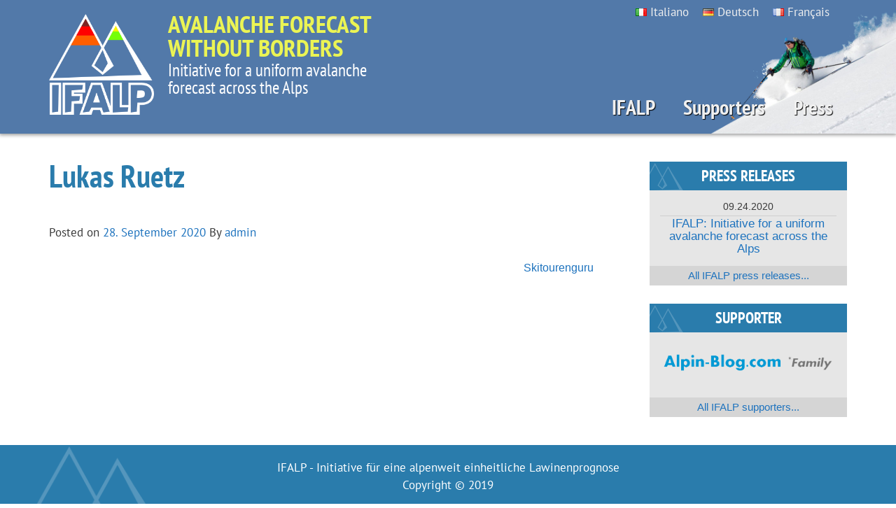

--- FILE ---
content_type: text/html; charset=UTF-8
request_url: https://ifalp.org/en/?unterstuetzer=lukas-ruetz-4
body_size: 7090
content:
<!DOCTYPE html>
<html lang="en-GB">
<head>
<meta charset="UTF-8" />
<meta name="viewport" content="width=device-width" />
<link rel="profile" href="http://gmpg.org/xfn/11">
<link rel="pingback" href="https://ifalp.org/xmlrpc.php">
<meta name='robots' content='index, follow, max-image-preview:large, max-snippet:-1, max-video-preview:-1' />
<link rel="alternate" href="https://ifalp.org/en/?unterstuetzer=lukas-ruetz-4" hreflang="en" />
<link rel="alternate" href="https://ifalp.org/it/?unterstuetzer=lukas-ruetz-3" hreflang="it" />
<link rel="alternate" href="https://ifalp.org/?unterstuetzer=lukas-ruetz" hreflang="de" />
<link rel="alternate" href="https://ifalp.org/fr/?unterstuetzer=lukas-ruetz-2" hreflang="fr" />

	<!-- This site is optimized with the Yoast SEO plugin v19.13 - https://yoast.com/wordpress/plugins/seo/ -->
	<title>Lukas Ruetz - Avalanche forecast without borders</title>
	<link rel="canonical" href="https://ifalp.org/en/?unterstuetzer=lukas-ruetz-4" />
	<meta property="og:locale" content="en_GB" />
	<meta property="og:locale:alternate" content="it_IT" />
	<meta property="og:locale:alternate" content="de_DE" />
	<meta property="og:locale:alternate" content="fr_FR" />
	<meta property="og:type" content="article" />
	<meta property="og:title" content="Lukas Ruetz - Avalanche forecast without borders" />
	<meta property="og:url" content="https://ifalp.org/en/?unterstuetzer=lukas-ruetz-4" />
	<meta property="og:site_name" content="Avalanche forecast without borders" />
	<meta name="twitter:card" content="summary_large_image" />
	<script type="application/ld+json" class="yoast-schema-graph">{"@context":"https://schema.org","@graph":[{"@type":"WebPage","@id":"https://ifalp.org/en/?unterstuetzer=lukas-ruetz-4","url":"https://ifalp.org/en/?unterstuetzer=lukas-ruetz-4","name":"Lukas Ruetz - Avalanche forecast without borders","isPartOf":{"@id":"https://ifalp.org/en/#website"},"datePublished":"2020-09-28T06:52:44+00:00","dateModified":"2020-09-28T06:52:44+00:00","breadcrumb":{"@id":"https://ifalp.org/en/?unterstuetzer=lukas-ruetz-4#breadcrumb"},"inLanguage":"en-GB","potentialAction":[{"@type":"ReadAction","target":["https://ifalp.org/en/?unterstuetzer=lukas-ruetz-4"]}]},{"@type":"BreadcrumbList","@id":"https://ifalp.org/en/?unterstuetzer=lukas-ruetz-4#breadcrumb","itemListElement":[{"@type":"ListItem","position":1,"name":"Home","item":"https://ifalp.org/en/"},{"@type":"ListItem","position":2,"name":"Unterstützer","item":"https://ifalp.org/en/?post_type=unterstuetzer"},{"@type":"ListItem","position":3,"name":"Lukas Ruetz"}]},{"@type":"WebSite","@id":"https://ifalp.org/en/#website","url":"https://ifalp.org/en/","name":"Avalanche forecast without borders","description":"Initiative for a uniform avalanche forecast across the Alps","publisher":{"@id":"https://ifalp.org/en/#organization"},"potentialAction":[{"@type":"SearchAction","target":{"@type":"EntryPoint","urlTemplate":"https://ifalp.org/en/?s={search_term_string}"},"query-input":"required name=search_term_string"}],"inLanguage":"en-GB"},{"@type":"Organization","@id":"https://ifalp.org/en/#organization","name":"IFALP","url":"https://ifalp.org/en/","logo":{"@type":"ImageObject","inLanguage":"en-GB","@id":"https://ifalp.org/en/#/schema/logo/image/","url":"https://ifalp.org/wp-content/uploads/2019/12/ifalp-logo.png","contentUrl":"https://ifalp.org/wp-content/uploads/2019/12/ifalp-logo.png","width":463,"height":444,"caption":"IFALP"},"image":{"@id":"https://ifalp.org/en/#/schema/logo/image/"}}]}</script>
	<!-- / Yoast SEO plugin. -->


<link rel='dns-prefetch' href='//s.w.org' />
<link href='https://fonts.gstatic.com' crossorigin rel='preconnect' />
<link rel="alternate" type="application/rss+xml" title="Avalanche forecast without borders &raquo; Feed" href="https://ifalp.org/en/feed/" />
<link rel="alternate" type="application/rss+xml" title="Avalanche forecast without borders &raquo; Comments Feed" href="https://ifalp.org/en/comments/feed/" />
<script type="text/javascript">
window._wpemojiSettings = {"baseUrl":"https:\/\/s.w.org\/images\/core\/emoji\/13.1.0\/72x72\/","ext":".png","svgUrl":"https:\/\/s.w.org\/images\/core\/emoji\/13.1.0\/svg\/","svgExt":".svg","source":{"concatemoji":"https:\/\/ifalp.org\/wp-includes\/js\/wp-emoji-release.min.js?ver=5.9.12"}};
/*! This file is auto-generated */
!function(e,a,t){var n,r,o,i=a.createElement("canvas"),p=i.getContext&&i.getContext("2d");function s(e,t){var a=String.fromCharCode;p.clearRect(0,0,i.width,i.height),p.fillText(a.apply(this,e),0,0);e=i.toDataURL();return p.clearRect(0,0,i.width,i.height),p.fillText(a.apply(this,t),0,0),e===i.toDataURL()}function c(e){var t=a.createElement("script");t.src=e,t.defer=t.type="text/javascript",a.getElementsByTagName("head")[0].appendChild(t)}for(o=Array("flag","emoji"),t.supports={everything:!0,everythingExceptFlag:!0},r=0;r<o.length;r++)t.supports[o[r]]=function(e){if(!p||!p.fillText)return!1;switch(p.textBaseline="top",p.font="600 32px Arial",e){case"flag":return s([127987,65039,8205,9895,65039],[127987,65039,8203,9895,65039])?!1:!s([55356,56826,55356,56819],[55356,56826,8203,55356,56819])&&!s([55356,57332,56128,56423,56128,56418,56128,56421,56128,56430,56128,56423,56128,56447],[55356,57332,8203,56128,56423,8203,56128,56418,8203,56128,56421,8203,56128,56430,8203,56128,56423,8203,56128,56447]);case"emoji":return!s([10084,65039,8205,55357,56613],[10084,65039,8203,55357,56613])}return!1}(o[r]),t.supports.everything=t.supports.everything&&t.supports[o[r]],"flag"!==o[r]&&(t.supports.everythingExceptFlag=t.supports.everythingExceptFlag&&t.supports[o[r]]);t.supports.everythingExceptFlag=t.supports.everythingExceptFlag&&!t.supports.flag,t.DOMReady=!1,t.readyCallback=function(){t.DOMReady=!0},t.supports.everything||(n=function(){t.readyCallback()},a.addEventListener?(a.addEventListener("DOMContentLoaded",n,!1),e.addEventListener("load",n,!1)):(e.attachEvent("onload",n),a.attachEvent("onreadystatechange",function(){"complete"===a.readyState&&t.readyCallback()})),(n=t.source||{}).concatemoji?c(n.concatemoji):n.wpemoji&&n.twemoji&&(c(n.twemoji),c(n.wpemoji)))}(window,document,window._wpemojiSettings);
</script>
<style type="text/css">
img.wp-smiley,
img.emoji {
	display: inline !important;
	border: none !important;
	box-shadow: none !important;
	height: 1em !important;
	width: 1em !important;
	margin: 0 0.07em !important;
	vertical-align: -0.1em !important;
	background: none !important;
	padding: 0 !important;
}
</style>
	<link rel='stylesheet' id='wp-block-library-css'  href='https://ifalp.org/wp-includes/css/dist/block-library/style.min.css?ver=5.9.12' type='text/css' media='all' />
<style id='wp-block-library-theme-inline-css' type='text/css'>
.wp-block-audio figcaption{color:#555;font-size:13px;text-align:center}.is-dark-theme .wp-block-audio figcaption{color:hsla(0,0%,100%,.65)}.wp-block-code>code{font-family:Menlo,Consolas,monaco,monospace;color:#1e1e1e;padding:.8em 1em;border:1px solid #ddd;border-radius:4px}.wp-block-embed figcaption{color:#555;font-size:13px;text-align:center}.is-dark-theme .wp-block-embed figcaption{color:hsla(0,0%,100%,.65)}.blocks-gallery-caption{color:#555;font-size:13px;text-align:center}.is-dark-theme .blocks-gallery-caption{color:hsla(0,0%,100%,.65)}.wp-block-image figcaption{color:#555;font-size:13px;text-align:center}.is-dark-theme .wp-block-image figcaption{color:hsla(0,0%,100%,.65)}.wp-block-pullquote{border-top:4px solid;border-bottom:4px solid;margin-bottom:1.75em;color:currentColor}.wp-block-pullquote__citation,.wp-block-pullquote cite,.wp-block-pullquote footer{color:currentColor;text-transform:uppercase;font-size:.8125em;font-style:normal}.wp-block-quote{border-left:.25em solid;margin:0 0 1.75em;padding-left:1em}.wp-block-quote cite,.wp-block-quote footer{color:currentColor;font-size:.8125em;position:relative;font-style:normal}.wp-block-quote.has-text-align-right{border-left:none;border-right:.25em solid;padding-left:0;padding-right:1em}.wp-block-quote.has-text-align-center{border:none;padding-left:0}.wp-block-quote.is-large,.wp-block-quote.is-style-large,.wp-block-quote.is-style-plain{border:none}.wp-block-search .wp-block-search__label{font-weight:700}.wp-block-group:where(.has-background){padding:1.25em 2.375em}.wp-block-separator{border:none;border-bottom:2px solid;margin-left:auto;margin-right:auto;opacity:.4}.wp-block-separator:not(.is-style-wide):not(.is-style-dots){width:100px}.wp-block-separator.has-background:not(.is-style-dots){border-bottom:none;height:1px}.wp-block-separator.has-background:not(.is-style-wide):not(.is-style-dots){height:2px}.wp-block-table thead{border-bottom:3px solid}.wp-block-table tfoot{border-top:3px solid}.wp-block-table td,.wp-block-table th{padding:.5em;border:1px solid;word-break:normal}.wp-block-table figcaption{color:#555;font-size:13px;text-align:center}.is-dark-theme .wp-block-table figcaption{color:hsla(0,0%,100%,.65)}.wp-block-video figcaption{color:#555;font-size:13px;text-align:center}.is-dark-theme .wp-block-video figcaption{color:hsla(0,0%,100%,.65)}.wp-block-template-part.has-background{padding:1.25em 2.375em;margin-top:0;margin-bottom:0}
</style>
<style id='global-styles-inline-css' type='text/css'>
body{--wp--preset--color--black: #000000;--wp--preset--color--cyan-bluish-gray: #abb8c3;--wp--preset--color--white: #ffffff;--wp--preset--color--pale-pink: #f78da7;--wp--preset--color--vivid-red: #cf2e2e;--wp--preset--color--luminous-vivid-orange: #ff6900;--wp--preset--color--luminous-vivid-amber: #fcb900;--wp--preset--color--light-green-cyan: #7bdcb5;--wp--preset--color--vivid-green-cyan: #00d084;--wp--preset--color--pale-cyan-blue: #8ed1fc;--wp--preset--color--vivid-cyan-blue: #0693e3;--wp--preset--color--vivid-purple: #9b51e0;--wp--preset--gradient--vivid-cyan-blue-to-vivid-purple: linear-gradient(135deg,rgba(6,147,227,1) 0%,rgb(155,81,224) 100%);--wp--preset--gradient--light-green-cyan-to-vivid-green-cyan: linear-gradient(135deg,rgb(122,220,180) 0%,rgb(0,208,130) 100%);--wp--preset--gradient--luminous-vivid-amber-to-luminous-vivid-orange: linear-gradient(135deg,rgba(252,185,0,1) 0%,rgba(255,105,0,1) 100%);--wp--preset--gradient--luminous-vivid-orange-to-vivid-red: linear-gradient(135deg,rgba(255,105,0,1) 0%,rgb(207,46,46) 100%);--wp--preset--gradient--very-light-gray-to-cyan-bluish-gray: linear-gradient(135deg,rgb(238,238,238) 0%,rgb(169,184,195) 100%);--wp--preset--gradient--cool-to-warm-spectrum: linear-gradient(135deg,rgb(74,234,220) 0%,rgb(151,120,209) 20%,rgb(207,42,186) 40%,rgb(238,44,130) 60%,rgb(251,105,98) 80%,rgb(254,248,76) 100%);--wp--preset--gradient--blush-light-purple: linear-gradient(135deg,rgb(255,206,236) 0%,rgb(152,150,240) 100%);--wp--preset--gradient--blush-bordeaux: linear-gradient(135deg,rgb(254,205,165) 0%,rgb(254,45,45) 50%,rgb(107,0,62) 100%);--wp--preset--gradient--luminous-dusk: linear-gradient(135deg,rgb(255,203,112) 0%,rgb(199,81,192) 50%,rgb(65,88,208) 100%);--wp--preset--gradient--pale-ocean: linear-gradient(135deg,rgb(255,245,203) 0%,rgb(182,227,212) 50%,rgb(51,167,181) 100%);--wp--preset--gradient--electric-grass: linear-gradient(135deg,rgb(202,248,128) 0%,rgb(113,206,126) 100%);--wp--preset--gradient--midnight: linear-gradient(135deg,rgb(2,3,129) 0%,rgb(40,116,252) 100%);--wp--preset--duotone--dark-grayscale: url('#wp-duotone-dark-grayscale');--wp--preset--duotone--grayscale: url('#wp-duotone-grayscale');--wp--preset--duotone--purple-yellow: url('#wp-duotone-purple-yellow');--wp--preset--duotone--blue-red: url('#wp-duotone-blue-red');--wp--preset--duotone--midnight: url('#wp-duotone-midnight');--wp--preset--duotone--magenta-yellow: url('#wp-duotone-magenta-yellow');--wp--preset--duotone--purple-green: url('#wp-duotone-purple-green');--wp--preset--duotone--blue-orange: url('#wp-duotone-blue-orange');--wp--preset--font-size--small: 13px;--wp--preset--font-size--medium: 20px;--wp--preset--font-size--large: 36px;--wp--preset--font-size--x-large: 42px;}.has-black-color{color: var(--wp--preset--color--black) !important;}.has-cyan-bluish-gray-color{color: var(--wp--preset--color--cyan-bluish-gray) !important;}.has-white-color{color: var(--wp--preset--color--white) !important;}.has-pale-pink-color{color: var(--wp--preset--color--pale-pink) !important;}.has-vivid-red-color{color: var(--wp--preset--color--vivid-red) !important;}.has-luminous-vivid-orange-color{color: var(--wp--preset--color--luminous-vivid-orange) !important;}.has-luminous-vivid-amber-color{color: var(--wp--preset--color--luminous-vivid-amber) !important;}.has-light-green-cyan-color{color: var(--wp--preset--color--light-green-cyan) !important;}.has-vivid-green-cyan-color{color: var(--wp--preset--color--vivid-green-cyan) !important;}.has-pale-cyan-blue-color{color: var(--wp--preset--color--pale-cyan-blue) !important;}.has-vivid-cyan-blue-color{color: var(--wp--preset--color--vivid-cyan-blue) !important;}.has-vivid-purple-color{color: var(--wp--preset--color--vivid-purple) !important;}.has-black-background-color{background-color: var(--wp--preset--color--black) !important;}.has-cyan-bluish-gray-background-color{background-color: var(--wp--preset--color--cyan-bluish-gray) !important;}.has-white-background-color{background-color: var(--wp--preset--color--white) !important;}.has-pale-pink-background-color{background-color: var(--wp--preset--color--pale-pink) !important;}.has-vivid-red-background-color{background-color: var(--wp--preset--color--vivid-red) !important;}.has-luminous-vivid-orange-background-color{background-color: var(--wp--preset--color--luminous-vivid-orange) !important;}.has-luminous-vivid-amber-background-color{background-color: var(--wp--preset--color--luminous-vivid-amber) !important;}.has-light-green-cyan-background-color{background-color: var(--wp--preset--color--light-green-cyan) !important;}.has-vivid-green-cyan-background-color{background-color: var(--wp--preset--color--vivid-green-cyan) !important;}.has-pale-cyan-blue-background-color{background-color: var(--wp--preset--color--pale-cyan-blue) !important;}.has-vivid-cyan-blue-background-color{background-color: var(--wp--preset--color--vivid-cyan-blue) !important;}.has-vivid-purple-background-color{background-color: var(--wp--preset--color--vivid-purple) !important;}.has-black-border-color{border-color: var(--wp--preset--color--black) !important;}.has-cyan-bluish-gray-border-color{border-color: var(--wp--preset--color--cyan-bluish-gray) !important;}.has-white-border-color{border-color: var(--wp--preset--color--white) !important;}.has-pale-pink-border-color{border-color: var(--wp--preset--color--pale-pink) !important;}.has-vivid-red-border-color{border-color: var(--wp--preset--color--vivid-red) !important;}.has-luminous-vivid-orange-border-color{border-color: var(--wp--preset--color--luminous-vivid-orange) !important;}.has-luminous-vivid-amber-border-color{border-color: var(--wp--preset--color--luminous-vivid-amber) !important;}.has-light-green-cyan-border-color{border-color: var(--wp--preset--color--light-green-cyan) !important;}.has-vivid-green-cyan-border-color{border-color: var(--wp--preset--color--vivid-green-cyan) !important;}.has-pale-cyan-blue-border-color{border-color: var(--wp--preset--color--pale-cyan-blue) !important;}.has-vivid-cyan-blue-border-color{border-color: var(--wp--preset--color--vivid-cyan-blue) !important;}.has-vivid-purple-border-color{border-color: var(--wp--preset--color--vivid-purple) !important;}.has-vivid-cyan-blue-to-vivid-purple-gradient-background{background: var(--wp--preset--gradient--vivid-cyan-blue-to-vivid-purple) !important;}.has-light-green-cyan-to-vivid-green-cyan-gradient-background{background: var(--wp--preset--gradient--light-green-cyan-to-vivid-green-cyan) !important;}.has-luminous-vivid-amber-to-luminous-vivid-orange-gradient-background{background: var(--wp--preset--gradient--luminous-vivid-amber-to-luminous-vivid-orange) !important;}.has-luminous-vivid-orange-to-vivid-red-gradient-background{background: var(--wp--preset--gradient--luminous-vivid-orange-to-vivid-red) !important;}.has-very-light-gray-to-cyan-bluish-gray-gradient-background{background: var(--wp--preset--gradient--very-light-gray-to-cyan-bluish-gray) !important;}.has-cool-to-warm-spectrum-gradient-background{background: var(--wp--preset--gradient--cool-to-warm-spectrum) !important;}.has-blush-light-purple-gradient-background{background: var(--wp--preset--gradient--blush-light-purple) !important;}.has-blush-bordeaux-gradient-background{background: var(--wp--preset--gradient--blush-bordeaux) !important;}.has-luminous-dusk-gradient-background{background: var(--wp--preset--gradient--luminous-dusk) !important;}.has-pale-ocean-gradient-background{background: var(--wp--preset--gradient--pale-ocean) !important;}.has-electric-grass-gradient-background{background: var(--wp--preset--gradient--electric-grass) !important;}.has-midnight-gradient-background{background: var(--wp--preset--gradient--midnight) !important;}.has-small-font-size{font-size: var(--wp--preset--font-size--small) !important;}.has-medium-font-size{font-size: var(--wp--preset--font-size--medium) !important;}.has-large-font-size{font-size: var(--wp--preset--font-size--large) !important;}.has-x-large-font-size{font-size: var(--wp--preset--font-size--x-large) !important;}
</style>
<link rel='stylesheet' id='start-style-css'  href='https://ifalp.org/wp-content/themes/start/style.css?ver=5.9.12' type='text/css' media='all' />
<link rel='stylesheet' id='swp_extended_css-css'  href='https://ifalp.org/wp-content/plugins/startwp-extended/inc/css/swp_extended.css?ver=5.9.12' type='text/css' media='all' />
<link rel='stylesheet' id='kirki-styles-css'  href='https://ifalp.org?action=kirki-styles&#038;ver=3.0.36' type='text/css' media='all' />
<link rel="https://api.w.org/" href="https://ifalp.org/wp-json/" /><link rel="EditURI" type="application/rsd+xml" title="RSD" href="https://ifalp.org/xmlrpc.php?rsd" />
<link rel="wlwmanifest" type="application/wlwmanifest+xml" href="https://ifalp.org/wp-includes/wlwmanifest.xml" /> 
<meta name="generator" content="WordPress 5.9.12" />
<link rel='shortlink' href='https://ifalp.org/?p=460' />
<link rel="alternate" type="application/json+oembed" href="https://ifalp.org/wp-json/oembed/1.0/embed?url=https%3A%2F%2Fifalp.org%2Fen%2F%3Funterstuetzer%3Dlukas-ruetz-4" />
<link rel="alternate" type="text/xml+oembed" href="https://ifalp.org/wp-json/oembed/1.0/embed?url=https%3A%2F%2Fifalp.org%2Fen%2F%3Funterstuetzer%3Dlukas-ruetz-4&#038;format=xml" />
<link rel="icon" href="https://ifalp.org/wp-content/uploads/2019/12/cropped-android-chrome-512x512-2-32x32.png" sizes="32x32" />
<link rel="icon" href="https://ifalp.org/wp-content/uploads/2019/12/cropped-android-chrome-512x512-2-192x192.png" sizes="192x192" />
<link rel="apple-touch-icon" href="https://ifalp.org/wp-content/uploads/2019/12/cropped-android-chrome-512x512-2-180x180.png" />
<meta name="msapplication-TileImage" content="https://ifalp.org/wp-content/uploads/2019/12/cropped-android-chrome-512x512-2-270x270.png" />
</head>

<body class="unterstuetzer-template-default single single-unterstuetzer postid-460 wp-custom-logo wp-embed-responsive full-width startwp-frontend-styles">
<div id="page" class="hfeed site">

   

  <header id="always_visible" class="site-header " role="banner">
        <div class=" container header-left">
      
      <div class="top-menu"><ul id="menu-top-menu-en" class="menu"><li id="menu-item-419-it" class="lang-item lang-item-6 lang-item-it lang-item-first menu-item menu-item-type-custom menu-item-object-custom menu-item-419-it"><a href="https://ifalp.org/it/?unterstuetzer=lukas-ruetz-3" hreflang="it-IT" lang="it-IT"><img src="[data-uri]" alt="" width="16" height="11" style="width: 16px; height: 11px;" /><span style="margin-left:0.3em;">Italiano</span></a></li>
<li id="menu-item-419-de" class="lang-item lang-item-10 lang-item-de menu-item menu-item-type-custom menu-item-object-custom menu-item-419-de"><a href="https://ifalp.org/?unterstuetzer=lukas-ruetz" hreflang="de-DE" lang="de-DE"><img src="[data-uri]" alt="" width="16" height="11" style="width: 16px; height: 11px;" /><span style="margin-left:0.3em;">Deutsch</span></a></li>
<li id="menu-item-419-fr" class="lang-item lang-item-16 lang-item-fr menu-item menu-item-type-custom menu-item-object-custom menu-item-419-fr"><a href="https://ifalp.org/fr/?unterstuetzer=lukas-ruetz-2" hreflang="fr-FR" lang="fr-FR"><img src="[data-uri]" alt="" width="16" height="11" style="width: 16px; height: 11px;" /><span style="margin-left:0.3em;">Français</span></a></li>
</ul></div>      
      <div class="site-branding">
        
        <a href="https://ifalp.org/en/" class="custom-logo-link" rel="home"><img width="463" height="444" src="https://ifalp.org/wp-content/uploads/2019/12/ifalp-logo.png" class="custom-logo" alt="IFALP - Initiative für eine alpenweit einheitliche Lawinenprognose" srcset="https://ifalp.org/wp-content/uploads/2019/12/ifalp-logo.png 463w, https://ifalp.org/wp-content/uploads/2019/12/ifalp-logo-300x288.png 300w" sizes="(max-width: 463px) 100vw, 463px" /></a>        <div class="headertext">
                  <p class="site-title"><a href="https://ifalp.org/en/" rel="home">Avalanche forecast without borders</a></p>
                  <p class="site-description">Initiative for a uniform avalanche forecast across the Alps</p>
                </div>

      </div><!-- .site-branding -->

       
      <nav class="start_nav main-navigation">
        <label for="menu_toggle" class="menu_toggle">Menu</label>
        <input type="checkbox" id="menu_toggle" />
        <ul id="menu-hauptmenu-en" class="menu"><li id="menu-item-430" class="menu-item menu-item-type-post_type menu-item-object-page menu-item-home menu-item-430"><a href="https://ifalp.org/en/">IFALP</a></li>
<li id="menu-item-465" class="menu-item menu-item-type-post_type menu-item-object-page menu-item-465"><a href="https://ifalp.org/en/supporters-2/">Supporters</a></li>
<li id="menu-item-518" class="menu-item menu-item-type-custom menu-item-object-custom menu-item-has-children menu-item-518"><a href="/press-statements">Press</a>
<label for='drop-69732ff7924d3' class='sub_toggle show_mobile'>+</label><input type='checkbox' id='drop-69732ff7924d3' class='show_mobile'/><ul class='sub-menu'>
	<li id="menu-item-418" class="menu-item menu-item-type-post_type menu-item-object-page menu-item-418"><a href="https://ifalp.org/en/press-releases/">Press releases</a></li>
	<li id="menu-item-519" class="menu-item menu-item-type-post_type menu-item-object-page menu-item-519"><a href="https://ifalp.org/en/press-statements/">Press statements</a></li>
</ul>
</li>
</ul>      </nav><!-- #site-navigation -->

        </div><!-- .container -->
      </header><!-- #masthead -->
  <!-- After Header Hook -->


<div id="content" class="site-content ">
<div class="right-sidebar container">  



	<div id="primary" class="content-area">
		<main id="main" class="site-main" role="main">
		<!-- Content Container Before Hook -->
		
			 

			 			 
<article id="post-460" class="post-460 unterstuetzer type-unterstuetzer status-publish hentry">
	<header class="entry-header">
		<h1 class="entry-title">Lukas Ruetz</h1>
		<div class="entry-meta">
			<span class="posted-on">Posted on <a href="https://ifalp.org/en/?unterstuetzer=lukas-ruetz-4" rel="bookmark"><time class="entry-date published updated" datetime="2020-09-28T08:52:44+02:00">28. September 2020</time></a></span><span class="byline"> By <span class="author vcard"><a class="url fn n" href="https://ifalp.org/en/author/admin/">admin</a></span></span>		</div><!-- .entry-meta -->

			</header><!-- .entry-header -->

	<div class="entry-content">
					</div><!-- .entry-content -->

	<footer class="entry-footer">
			</footer><!-- .entry-footer -->
</article><!-- #post-## -->
			 
				<nav class="navigation post-navigation" role="navigation">
		<h2 class="screen-reader-text">Post navigation</h2>
		<div class="nav-links">
			<div class="nav-next"><a href="https://ifalp.org/en/?unterstuetzer=skitourenguru-4" rel="next">Skitourenguru</a></div>		</div><!-- .nav-links -->
	</nav><!-- .navigation -->
	
			
				<!-- Content Container After Hook -->
		</main><!-- #main -->
	</div><!-- #primary -->

<div id="secondary" class="widget-area" role="complementary"><aside id="pods_widget_list-7" class="widget pods_widget_list"><h3 class="widget-title">Press releases</h3><div class="widgetinner pressemitteilung"><div class="datum">09.24.2020</div>
<a href="https://ifalp.org/wp-content/uploads/2020/09/ifalp_lawinenprognose_ohne_grenzen_EN.pdf" target="_blank">IFALP: Initiative for a uniform avalanche forecast across the Alps</a></div> <div class="allelink"><a href="/pressemitteilung">All IFALP press releases...</a></div></aside><aside id="pods_widget_list-8" class="widget pods_widget_list"><h3 class="widget-title">Supporter</h3><div class="widgetinner"><a href="http://www.alpin-blog.com/" target="_blank"><img src="https://ifalp.org/wp-content/uploads/2019/12/alpin-blog_Logo.png" alt="Alpin-Blog"></a></div> <div class="allelink"><a href="/unterstuetzer">All IFALP supporters...</a></div></aside></div>	</div><!-- #content -->
	</div><!-- #content -->
	


	<footer id="colophon" class="site-footer" role="contentinfo">

				    <div class="footer-area ">
				<div class=" container footer-one">

									 			<div class="swp-footer-1"></div>
					 							
				</div>
			</div>
		
							<div class="site-info ">
				<div class=" container">
				IFALP - Initiative für eine alpenweit einheitliche Lawinenprognose<br />Copyright © 2019				</div>
			</div><!-- .site-info -->
			
		
	</footer><!-- #colophon -->
</div><!-- #page -->

</body>
</html>


--- FILE ---
content_type: text/css
request_url: https://ifalp.org/wp-content/themes/start/style.css?ver=5.9.12
body_size: 7915
content:
/*
Theme Name: Start
Theme URI: http://www.getstartwp.com
Author: munirkamal
Author URI: http://cakewp.com/contact-us/
Description: StartWP is the most user-friendly WordPress theme. StartWP is now fully compatible with Gutenberg editor. It can help you create amazing website easier and faster than ever. It fits creative business, small businesses (restaurants, wedding planners, sport/medical shops), startups, corporate businesses, online agencies and firms, portfolios, ecommerce (WooCommerce), and freelancers. It is a multipurpose theme, compatible with most page builders. The most organized customizer ever which feels like a page builder. Boost site performance, No bloat, No frameworks & No Jquery.
Version: 1.0.17
License: GNU General Public License v2 or later
License URI: http://www.gnu.org/licenses/gpl-2.0.html
Text Domain: start
Tags: one-column, two-columns, left-sidebar, right-sidebar, custom-colors, custom-menu, custom-logo, featured-images, footer-widgets, full-width-template, theme-options, threaded-comments, blog, news, translation-ready

This theme, like WordPress, is licensed under the GPL.
Use it to make something cool, have fun, and share what you've learned with others.
*/


/*--------------------------------------------------------------
>>> TABLE OF CONTENTS:
----------------------------------------------------------------
# Normalize
# Typography
# Elements
# Forms
# Links
# Accessibility
# Alignments
# Clearings
# Widgets
# Content
    ## Posts and pages
	## Asides
	## Comments
# Infinite scroll
# Media
	## Captions
	## Galleries
	## Theme Css
--------------------------------------------------------------*/

/*--------------------------------------------------------------
# Normalize
--------------------------------------------------------------*/

/* pt-sans-narrow-regular - latin */
@font-face {
  font-family: 'PT Sans Narrow';
  font-style: normal;
  font-weight: 400;
  src: local('PT Sans Narrow'), local('PTSans-Narrow'),
       url('pt-sans-narrow-v11-latin-regular.woff2') format('woff2'), /* Chrome 26+, Opera 23+, Firefox 39+ */
       url('pt-sans-narrow-v11-latin-regular.woff') format('woff'); /* Chrome 6+, Firefox 3.6+, IE 9+, Safari 5.1+ */
}

/* pt-sans-narrow-700 - latin */
@font-face {
  font-family: 'PT Sans Narrow';
  font-style: normal;
  font-weight: 700;
  src: local('PT Sans Narrow Bold'), local('PTSans-NarrowBold'),
       url('pt-sans-narrow-v11-latin-700.woff2') format('woff2'), /* Chrome 26+, Opera 23+, Firefox 39+ */
       url('pt-sans-narrow-v11-latin-700.woff') format('woff'); /* Chrome 6+, Firefox 3.6+, IE 9+, Safari 5.1+ */
}




html {
	font-family: sans-serif;
	-webkit-text-size-adjust: 100%;
	-ms-text-size-adjust:     100%;
}

.site-header {
  background-color: #5279a9 !important;
}

body {
	margin: 0;
}

article,
aside,
details,
figcaption,
figure,
footer,
header,
main,
menu,
nav,
section,
summary {
	display: block;
}

audio,
canvas,
progress,
video {
	display: inline-block;
	vertical-align: baseline;
}

audio:not([controls]) {
	display: none;
	height: 0;
}

[hidden],
template {
	display: none;
}

a {
	background-color: transparent;
}

a:active,
a:hover {
	outline: 0;
}

abbr[title] {
	border-bottom: 1px dotted;
}

b,
strong {
	font-weight: bold;
}

dfn {
	font-style: italic;
}

h1 {
	font-size: 2em;
	margin: 0.67em 0;
}

mark {
	background: #ff0;
	color: #000;
}

small {
	font-size: 80%;
}

sub,
sup {
	font-size: 75%;
	line-height: 0;
	position: relative;
	vertical-align: baseline;
}

sup {
	top: -0.5em;
}

sub {
	bottom: -0.25em;
}

img {
	border: 0;
}

svg:not(:root) {
	overflow: hidden;
}

figure {
	margin: 0px;
}

hr {
	box-sizing: content-box;
	height: 0;
}

pre {
	overflow: auto;
}

code,
kbd,
pre,
samp {
	font-family: monospace, monospace;
	font-size: 1em;
}

button,
input,
optgroup,
select,
textarea {
	color: inherit;
	font: inherit;
	margin: 0;
}

button {
	overflow: visible;
}

button,
select {
	text-transform: none;
}

button,
html input[type="button"],
input[type="reset"],
input[type="submit"] {
	-webkit-appearance: button;
	cursor: pointer;
}

button[disabled],
html input[disabled] {
	cursor: default;
}

button::-moz-focus-inner,
input::-moz-focus-inner {
	border: 0;
	padding: 0;
}

input {
	line-height: normal;
}

input[type="checkbox"],
input[type="radio"] {
	box-sizing: border-box;
	padding: 0;
}

input[type="number"]::-webkit-inner-spin-button,
input[type="number"]::-webkit-outer-spin-button {
	height: auto;
}

input[type="search"] {
	-webkit-appearance: textfield;
	box-sizing: content-box;
}

input[type="search"]::-webkit-search-cancel-button,
input[type="search"]::-webkit-search-decoration {
	-webkit-appearance: none;
}

fieldset {
	border: 1px solid #c0c0c0;
	margin: 0 2px;
	padding: 0.35em 0.625em 0.75em;
}

legend {
	border: 0;
	padding: 0;
}

textarea {
	overflow: auto;
}

optgroup {
	font-weight: bold;
}

table {
	border-collapse: collapse;
	border-spacing: 0;
}

td,
th {
	padding: 0;
}

/*--------------------------------------------------------------
# Typography
--------------------------------------------------------------*/
body,
button,
input,
select,
textarea {
	color: #404040;
	font-size: 16px;
	font-size: 1rem;
	line-height: 1.5;
}

h1,
h2,
h3,
h4,
h5,
h6 {
	clear: both;
}

p {
	margin-bottom: 1.5em;
}

dfn,
cite,
em,
i {
	font-style: italic;
}

blockquote {
	margin: 0 1.5em;
}

address {
	margin: 0 0 1.5em;
}

pre {
	font-size: 15px;
	font-size: 0.9375rem;
	line-height: 1.6;
	margin-bottom: 1.6em;
	max-width: 100%;
	overflow: auto;
	padding: 1.6em;
}

code,
kbd,
tt,
var {
	font-family: Monaco, Consolas, "Andale Mono", "DejaVu Sans Mono", monospace;
	font-size: 15px;
	font-size: 0.9375rem;
}

abbr,
acronym {
	border-bottom: 1px dotted #666;
	cursor: help;
}

mark,
ins {
	background: #fff9c0;
	text-decoration: none;
}

big {
	font-size: 125%;
}

/*--------------------------------------------------------------
# Elements
--------------------------------------------------------------*/
html {
	box-sizing: border-box;
}

*,
*:before,
*:after { /* Inherit box-sizing to make it easier to change the property for components that leverage other behavior; see http://css-tricks.com/inheriting-box-sizing-probably-slightly-better-best-practice/ */
	box-sizing: inherit;
}

body {
	background: #fff; /* Fallback for when there is no custom background color defined. */
}

blockquote:before,
blockquote:after,
q:before,
q:after {
	content: "";
}

blockquote,
q {
	quotes: "" "";
}

hr {
	background-color: #ccc;
	border: 0;
	height: 1px;
	margin-bottom: 1.5em;
}

ul {
	list-style: disc;
}

ol {
	list-style: decimal;
}

li > ul,
li > ol {
	margin-bottom: 0;
	margin-left: 1.5em;
}

dt {
	font-weight: bold;
}

dd {
	margin: 0 1.5em 1.5em;
}

img {
	height: auto; /* Make sure images are scaled correctly. */
	max-width: 100%; /* Adhere to container width. */
}

table {
	margin: 0 0 1.5em;
	width: 100%;
}

/*--------------------------------------------------------------
# Forms
--------------------------------------------------------------*/
button,
input[type="button"],
input[type="reset"],
input[type="submit"] {
	border: 1px solid;
	border-color: #ccc #ccc #bbb;
	border-radius: 3px;
	background: #e6e6e6;
	/*box-shadow: inset 0 1px 0 rgba(255, 255, 255, 0.5), inset 0 15px 17px rgba(255, 255, 255, 0.5), inset 0 -5px 12px rgba(0, 0, 0, 0.05);*/
	color: rgba(0, 0, 0, .8);
	font-size: 12px;
	font-size: 0.75rem;
	line-height: 1;
	padding: .6em 1em .4em;
	/*text-shadow: 0 1px 0 rgba(255, 255, 255, 0.8);*/
}

button:hover,
input[type="button"]:hover,
input[type="reset"]:hover,
input[type="submit"]:hover {
	/*border-color: #ccc #bbb #aaa;*/
	/*box-shadow: inset 0 1px 0 rgba(255, 255, 255, 0.8), inset 0 15px 17px rgba(255, 255, 255, 0.8), inset 0 -5px 12px rgba(0, 0, 0, 0.02);*/
}

button:focus,
input[type="button"]:focus,
input[type="reset"]:focus,
input[type="submit"]:focus,
button:active,
input[type="button"]:active,
input[type="reset"]:active,
input[type="submit"]:active {
	/*border-color: #aaa #bbb #bbb;*/
	/*box-shadow: inset 0 -1px 0 rgba(255, 255, 255, 0.5), inset 0 2px 5px rgba(0, 0, 0, 0.15);*/
}

input[type="text"],
input[type="email"],
input[type="url"],
input[type="password"],
input[type="search"],
textarea {
	color: #666;
	border: 1px solid #ccc;
	border-radius: 3px;
}

input[type="text"]:focus,
input[type="email"]:focus,
input[type="url"]:focus,
input[type="password"]:focus,
input[type="search"]:focus,
textarea:focus {
	color: #111;
}

input[type="text"],
input[type="email"],
input[type="url"],
input[type="password"],
input[type="search"] {
	padding: 3px;
}

textarea {
	padding-left: 3px;
	width: 100%;
}

/*--------------------------------------------------------------
## Links
--------------------------------------------------------------*/
a {
	color: royalblue;
}

a:visited {
	color: purple;
}

a:hover,
a:focus,
a:active {
	color: midnightblue;
}

a:focus {
	outline: thin dotted;
}

a:hover,
a:active {
	outline: 0;
}

/*--------------------------------------------------------------
# Accessibility
--------------------------------------------------------------*/
/* Text meant only for screen readers. */
.screen-reader-text {
	clip: rect(1px, 1px, 1px, 1px);
	position: absolute !important;
	height: 1px;
	width: 1px;
	overflow: hidden;
}

.screen-reader-text:hover,
.screen-reader-text:active,
.screen-reader-text:focus {
	background-color: #f1f1f1;
	border-radius: 3px;
	box-shadow: 0 0 2px 2px rgba(0, 0, 0, 0.6);
	clip: auto !important;
	color: #21759b;
	display: block;
	font-size: 14px;
	font-size: 0.875rem;
	font-weight: bold;
	height: auto;
	left: 5px;
	line-height: normal;
	padding: 15px 23px 14px;
	text-decoration: none;
	top: 5px;
	width: auto;
	z-index: 100000; /* Above WP toolbar. */
}

/*--------------------------------------------------------------
# Alignments
--------------------------------------------------------------*/
.alignleft {
	display: inline;
	float: left;
	margin-right: 1.5em;
}

.alignright {
	display: inline;
	float: right;
	margin-left: 1.5em;
}

.aligncenter {
	clear: both;
	display: block;
	margin-left: auto;
	margin-right: auto;
}

/*--------------------------------------------------------------
# Clearings
--------------------------------------------------------------*/
.clear:before,
.clear:after,
.entry-content:before,
.entry-content:after,
.comment-content:before,
.comment-content:after,
.site-header:before,
.site-header:after,
.site-content:before,
.site-content:after,
.site-footer:before,
.site-footer:after {
	content: "";
	display: table;
}

.clear:after,
.entry-content:after,
.comment-content:after,
.site-header:after,
.site-content:after,
.site-footer:after {
	clear: both;
}

/*--------------------------------------------------------------
# Widgets
--------------------------------------------------------------*/
.widget {
	margin: 0 0 1.5em;
}

/* Make sure select elements fit in widgets. */
.widget select {
	max-width: 100%;
}

/* Search widget. */
.widget_search .search-submit {
	display: none;
}

/*--------------------------------------------------------------
# Content
--------------------------------------------------------------*/
/*--------------------------------------------------------------
## Posts and pages
--------------------------------------------------------------*/
.sticky {
	display: block;
}

.hentry {
	margin: 0 0 1.5em;
}

.byline,
.updated:not(.published) {
	display: none;
}

.single .byline,
.group-blog .byline {
	display: inline;
}

.page-content,
.entry-content,
.entry-summary {
	/*margin: 1.5em 0 0;*/
}

.page-links {
	clear: both;
	margin: 0 0 1.5em;
}

/*--------------------------------------------------------------
## Asides
--------------------------------------------------------------*/
.blog .format-aside .entry-title,
.archive .format-aside .entry-title {
	display: none;
}

/*--------------------------------------------------------------
## Comments
--------------------------------------------------------------*/
.comment-content a {
	word-wrap: break-word;
}

.bypostauthor {
	display: block;
}

/*--------------------------------------------------------------
# Infinite scroll
--------------------------------------------------------------*/
/* Globally hidden elements when Infinite Scroll is supported and in use. */
.infinite-scroll .posts-navigation, /* Older / Newer Posts Navigation (always hidden) */
.infinite-scroll.neverending .site-footer { /* Theme Footer (when set to scrolling) */
	display: none;
}

/* When Infinite Scroll has reached its end we need to re-display elements that were hidden (via .neverending) before. */
.infinity-end.neverending .site-footer {
	display: block;
}

/*--------------------------------------------------------------
# Media
--------------------------------------------------------------*/
.page-content .wp-smiley,
.entry-content .wp-smiley,
.comment-content .wp-smiley {
	border: none;
	margin-bottom: 0;
	margin-top: 0;
	padding: 0;
}

/* Make sure embeds and iframes fit their containers. */
embed,
iframe,
object {
	max-width: 100%;
}

/*--------------------------------------------------------------
## Captions
--------------------------------------------------------------*/
.wp-caption {
	margin-bottom: 1.5em;
	max-width: 100%;
}

.wp-caption img[class*="wp-image-"] {
	display: block;
	margin: 0 auto;
}

.wp-caption-text {
	text-align: center;
}

.wp-caption .wp-caption-text {
	margin: 0.8075em 0;
}

/*--------------------------------------------------------------
## Galleries
--------------------------------------------------------------*/
.gallery {
	margin-bottom: 1.5em;
}

.gallery-item {
	display: inline-block;
	text-align: center;
	vertical-align: top;
	width: 100%;
}

.gallery-columns-2 .gallery-item {
	max-width: 50%;
}

.gallery-columns-3 .gallery-item {
	max-width: 33.33%;
}

.gallery-columns-4 .gallery-item {
	max-width: 25%;
}

.gallery-columns-5 .gallery-item {
	max-width: 20%;
}

.gallery-columns-6 .gallery-item {
	max-width: 16.66%;
}

.gallery-columns-7 .gallery-item {
	max-width: 14.28%;
}

.gallery-columns-8 .gallery-item {
	max-width: 12.5%;
}

.gallery-columns-9 .gallery-item {
	max-width: 11.11%;
}

.gallery-caption {
	display: block;
}


/*--------------------------------------------------------------
## Theme Css 
--------------------------------------------------------------*/
.container {margin-right: auto; margin-left: auto; padding-left: 15px; padding-right: 15px;}
.padding-zero{padding:0 !important;}
h1, h2, h3, h4, h5, h6 {margin: 0 0 20px 0;}
.site-title, .site-description{margin:0;}
.site-title a{text-decoration: none;}
.site .skip-link, a, a:focus, a:hover, a:visited, ins, mark{text-decoration: none;}
.page_404{text-align: center;}
.page_404{display: -ms-grid;display: grid; grid-template-areas: "content"; -ms-grid-columns: 1fr; grid-template-columns: 1fr;}
.page_404 .content-area{-ms-grid-row: 1;-ms-grid-column: 1;grid-area: content;}
.page_404 .content-area .read-more{padding: 10px 15px; display: inline-block;}
.widget ul {padding: 0; list-style-type: none;}

/* Menu CSS */
#menu_toggle, .toggle, [id^=drop] {display: none;}
nav:after {content: ""; display: table; clear: both;}
nav ul {padding: 0; margin: 0; list-style: none; position: relative;}
nav ul li {margin: 0px; display: inline-block; float: left;}
nav a {display: block; padding: 0 20px; font-size: 15px; line-height: 60px; text-decoration: none;}
nav a:focus{outline: none;}
nav ul ul {display: none; position: absolute; z-index: 1000; /*top: 60px;*/}
nav ul li:hover > ul { display: inherit; }
nav ul ul li {width: 200px; float: none; display: list-item; position: relative;}
nav ul ul ul li {position: relative; top: -60px; left: 200px;}
nav ul li > a:after { content: ' +'; }
nav ul li > a:only-child:after { content: ''; }
.show_mobile, .menu_toggle{display: none;}


/* header left */
.header-left {display: -ms-grid;display: grid; grid-template-areas: "logo nav"; -ms-grid-columns: 1fr 2fr; grid-template-columns: 1fr 2fr; -ms-grid-rows: auto; grid-template-rows: auto;  grid-gap: 15px;}
.header-left > .site-branding {	grid-area: logo;}
.header-left > .main-navigation {-ms-grid-row: 1;-ms-grid-column: 2;grid-area: nav; -ms-flex-item-align: center; -ms-grid-row-align: center; align-self: center; -ms-grid-column-align: end; justify-self: end;}

/*header Center*/
.header-center {display: -ms-grid;display: grid; grid-template-areas: "logo" "nav"; -ms-grid-columns: 1fr; grid-template-columns: 1fr; -ms-grid-rows: auto; grid-template-rows: auto; grid-gap: 15px; justify-items: center;}
.header-center > .site-branding {-ms-grid-row: 1;-ms-grid-column: 1;grid-area: logo; text-align: center;}
.header-center > .main-navigation {-ms-grid-row: 2;-ms-grid-column: 1;grid-area: nav; }

/* header Right */
.header-right {display: -ms-grid;display: grid; grid-template-areas: "nav logo"; -ms-grid-columns: 2fr 1fr; grid-template-columns: 2fr 1fr; -ms-grid-rows: auto; grid-template-rows: auto; grid-gap: 15px;}
.header-right > .site-branding {-ms-grid-row: 1;-ms-grid-column: 2;grid-area: logo; text-align: right;}
.header-right > .main-navigation {-ms-grid-row: 1;-ms-grid-column: 1;grid-area: nav; -ms-flex-item-align: center; -ms-grid-row-align: center; align-self: center;}


/* Sticky Header Always Visible */
#always_visible.header-pin {position: sticky; top: 0; width: 100%; will-change: transform; transition: transform 0.25s ease-in-out; transform: translateY(0);}
#always_visible.header-nopin {will-change: transform; transition: transform 0.25s ease-in-out; transform: translateY(0);}

/* Sticky Header Visible on Scroll Up */
#visible_scroll_up.header-pin {position: sticky; top: 0; width: 100%; will-change: transform; transition: transform 0.25s ease-in-out; transform: translateY(0);}
#visible_scroll_up.header-unpin {position: sticky; top: 0; width: 100%; will-change: transform; transition: transform 0.25s ease-in-out; transform: translateY(-100%);}
#visible_scroll_up.header-nopin {will-change: transform; transition: transform 0.25s ease-in-out; transform: translateY(0);}

/* Sticky Header Visible on Scroll Down */
#visible_scroll_down.header-pin {position: sticky; top: 0; width: 100%; will-change: transform; transition: transform 0.25s ease-in-out; transform: translateY(0);}
#visible_scroll_down.header-unpin {position: sticky; top: 0; width: 100%; will-change: transform;transition: transform 0.25s ease-in-out; transform: translateY(-100%);}
#visible_scroll_down.header-nopin {will-change: transform; transition: transform 0.25s ease-in-out; transform: translateY(0);}


/* Sidebar */
#secondary .widget{padding: 15px;}
#secondary .widget:last-child{margin-bottom: 0;}
#secondary li:not(:last-child) {margin-bottom: .25em;}
.widget_search .search-form .search-field{width: 98%;}


/* No Sidebar */
.no-sidebar {display: -ms-grid;display: grid; grid-template-areas: "content"; -ms-grid-columns: 100%; grid-template-columns: 100%;}
.no-sidebar .content-area{-ms-grid-row: 1;-ms-grid-column: 1;grid-area: content;}

/* Left Sidebar */
.left-sidebar {display: -ms-grid;display: grid; grid-column-gap:15px; grid-template-areas: "sidebar content"; -ms-grid-columns: auto 70%; grid-template-columns: auto 70%;}
.left-sidebar .content-area{-ms-grid-row: 1;-ms-grid-column: 2;grid-area: content;}
.left-sidebar .widget-area{-ms-grid-row: 1;-ms-grid-column: 1;grid-area: sidebar;}

/* Right Sidebar */
.right-sidebar {display: -ms-grid;display: grid; grid-column-gap:15px; grid-template-areas: "content sidebar"; -ms-grid-columns: 70% auto; grid-template-columns: 70% auto;}
.right-sidebar .content-area{-ms-grid-row: 1;-ms-grid-column: 1;grid-area: content;}
.right-sidebar .widget-area{-ms-grid-row: 1;-ms-grid-column: 2;grid-area: sidebar;}


.no-sidebar .alignfull,
.no-sidebar .alignwide {
    margin-left  : calc( -100vw / 2 + 100% / 2 );
    margin-right : calc( -100vw / 2 + 100% / 2 );
    max-width    : 100vw;
}

@media only screen and ( min-width: 950px ) {
    .no-sidebar .alignwide {
        margin-left  : -125px;
        margin-right : -125px;
        max-width    : 950px;
    }
}



/* Blog / Archive / Single Styling */
.blog_and_archive {border-bottom: 1px solid #d5d8dc; margin: 0;}
.blog_single{border-bottom: 1px solid #d5d8dc;}
.blog_and_archive:nth-of-type(1), .blog_single:nth-of-type(1){padding-top: 0 !important;}
.blog_and_archive:last-of-type{border-bottom: 0; padding-bottom: 30px;}
.start_blog .entry-title{margin: 0 0 15px 0;}
.start_blog .entry-meta{margin: 0 0 15px 0;}
.start_blog .entry-meta span::after{content: "/"; margin-left:5px; margin-right: 5px;}
.start_blog .entry-meta span:last-child::after{content: "";}
.start_blog .post-image{margin: 0 0 15px 0;}
.start_blog .entry-content{margin: 0 0 15px 0;}

.start_blog .entry-content .btn_left{display: block; margin-top: 25px; text-align: left;} 
.start_blog .entry-content .btn_right{display: block; margin-top: 25px; text-align: right;}
.start_blog .entry-content .btn_full{display: block; margin-top: 25px; text-align: center;}
.start_blog .entry-content .btn_left .read-more, .start_blog .entry-content .btn_right .read-more{padding: 10px 15px; display: inline-block;}
.start_blog .entry-content .btn_full .read-more{padding: 10px 15px; display: block;}

.posts-navigation .nav-links, .post-navigation .nav-links{display: -ms-grid;display: grid; grid-template-areas: "nav-prev nav-next"; -ms-grid-columns: 50% 50%; grid-template-columns: 50% 50%; -ms-grid-rows: auto; grid-template-rows: auto;}
.posts-navigation .nav-links .nav-previous, .post-navigation .nav-links .nav-previous{-ms-grid-row: 1;-ms-grid-column: 1;grid-area: nav-prev;}
.posts-navigation .nav-links .nav-next, .post-navigation .nav-links .nav-next{-ms-grid-row: 1;-ms-grid-column: 2;grid-area: nav-next; -ms-grid-column-align: end; justify-self: end; -ms-flex-item-align: center; -ms-grid-row-align: center; align-self: center;}

/* Default Comment Form Styles */
.comments-area .main_comment{padding-bottom: 2em;}
.comments-area .main_comment:last-child{padding-bottom: 0;}
.comments-area {margin-top: 2em;}
.comments-area  .comments-title{background-color: #e5e8e840; margin-bottom: 0; padding: 1em 1em 0 1em;}
.comments-area  ol.comment-list{padding: 0; margin: 0; list-style: none;}
.comments-area  ol.comment-list .children{margin: 0;}
.comments-area .comment-body{display: -ms-grid;display: grid; grid-column-gap:15px; grid-template-areas: "vcard cmeta"; -ms-grid-columns: 50px auto; grid-template-columns: 50px auto;}
.comments-area .comment-body .vcard{-ms-grid-row: 1;-ms-grid-column: 1;grid-area: vcard; display: -webkit-box; display: -ms-flexbox; display: flex; -webkit-box-align: center; -ms-flex-align: center; align-items: center;}
.comments-area .comment-body .comment-meta{-ms-grid-row: 1;-ms-grid-column: 2;grid-area: cmeta;}
.comments-area  ol.comment-list .comment-body .vcard{}
.comments-area  ol.comment-list .comment-body .vcard .avatar{width: 100%; border-radius: 50%;}
.comments-area .er{display: -ms-grid;display: grid; grid-column-gap:15px; grid-template-areas: "reply edit"; -ms-grid-columns: auto auto; grid-template-columns: auto auto;}
.comments-area .er .reply{-ms-grid-row: 1;-ms-grid-column: 1;grid-area: reply;}
.comments-area .er .edit{-ms-grid-row: 1;-ms-grid-column: 2;grid-area: edit; text-align: right;}
.comments-area  ol.comment-list li.depth-1{padding: 2em; margin-bottom: 2em;  background-color: #e5e8e840;}
.comments-area  ol.comment-list li .comment-body{padding: 1em 0 0 0;}
.comments-area .comment-respond{background-color: #e5e8e840; padding: 2em;}
.comments-area .comment-respond input, .comments-area .comment-respond textarea{padding: 10px; border-color: #caccce; }
.comments-area .comment-respond .form-submit .submit{border: none; -webkit-box-shadow: none; box-shadow: none; font-family: -apple-system, BlinkMacSystemFont, "Segoe UI", Roboto, Oxygen-Sans, Ubuntu, Cantarell, "Helvetica Neue", sans-serif; font-size: 16px; line-height: 1.5; text-transform: none; background: #d5d8dc; color: #000000;}
.comments-area .comment-respond .form-submit .submit:hover{background-color: #caccce;}


/* Footer */
.site-footer .footer-area{}
.site-footer .footer-area .widget{margin:0;}
/*.site-footer .footer-area .footer-one{display: -ms-grid; display: grid; -ms-grid-columns: 1fr; grid-template-columns:1fr;}*/
/*.site-footer .footer-area .footer-two{display: -ms-grid; display: grid; -ms-grid-columns: 1fr 1fr; grid-template-columns:repeat(2, 1fr); }*/
/*.site-footer .footer-area .footer-three{display: -ms-grid; display: grid; -ms-grid-columns: 1fr 1fr 1fr; grid-template-columns:repeat(3, 1fr); }
.site-footer .footer-area .footer-four{display: -ms-grid; display: grid; -ms-grid-columns: 1fr 1fr 1fr 1fr; grid-template-columns:repeat(4, 1fr); }
*/
.site-footer .footer-area .footer-one{display: -ms-grid; display: grid; grid-template-areas: "footer-one"; -ms-grid-columns:1fr; grid-template-columns:1fr;}
.site-footer .footer-area .footer-one .swp-footer-1{-ms-grid-row: 1; -ms-grid-column: 1;  grid-area: footer-one;}

.site-footer .footer-area .footer-two{display: -ms-grid; display: grid; grid-template-areas: "footer-one footer-two"; -ms-grid-columns:1fr 1fr; grid-template-columns:1fr 1fr; }
.site-footer .footer-area .footer-two .swp-footer-1{-ms-grid-row: 1; -ms-grid-column: 1; grid-area: footer-one;}
.site-footer .footer-area .footer-two .swp-footer-2{-ms-grid-row: 1; -ms-grid-column: 2; grid-area: footer-two;}

.site-footer .footer-area .footer-three{display: -ms-grid; display: grid; grid-template-areas: "footer-one footer-two footer-three"; -ms-grid-columns:1fr 1fr 1fr; grid-template-columns:1fr 1fr 1fr;}
.site-footer .footer-area .footer-three .swp-footer-1{-ms-grid-row: 1; -ms-grid-column: 1; grid-area: footer-one;}
.site-footer .footer-area .footer-three .swp-footer-2{-ms-grid-row: 1; -ms-grid-column: 2; grid-area: footer-two;}
.site-footer .footer-area .footer-three .swp-footer-3{-ms-grid-row: 1; -ms-grid-column: 3; grid-area: footer-three;}

.site-footer .footer-area .footer-four{display: -ms-grid; display: grid; grid-template-areas: "footer-one footer-two footer-three footer-four"; -ms-grid-columns:1fr 1fr 1fr 1fr; grid-template-columns:1fr 1fr 1fr 1fr;}
.site-footer .footer-area .footer-four .swp-footer-1{-ms-grid-row: 1; -ms-grid-column: 1; grid-area: footer-one;}
.site-footer .footer-area .footer-four .swp-footer-2{-ms-grid-row: 1; -ms-grid-column: 2; grid-area: footer-two;}
.site-footer .footer-area .footer-four .swp-footer-3{-ms-grid-row: 1; -ms-grid-column: 3; grid-area: footer-three;}
.site-footer .footer-area .footer-four .swp-footer-4{-ms-grid-row: 1; -ms-grid-column: 4; grid-area: footer-four;}

.main-navigation {
    position: absolute;
    right: 0;
    bottom: 0;
}

.site-header {
    background-image: url(images/bg_header.png);
}



/* Media Query */
@media (min-width: 1024px) and (max-width: 1200px) {
/*.container{width: 100% !important;} */
.right-sidebar {grid-template-areas: "content sidebar"; -ms-grid-columns: 70% auto; grid-template-columns: 70% auto;}
.left-sidebar {grid-template-areas: "sidebar content"; -ms-grid-columns: auto 70%; grid-template-columns: auto 70%;}

}

@media (min-width: 979px) and (max-width: 1024px) {
/*.container{width: 100% !important;} */
.right-sidebar {grid-template-areas: "content sidebar"; -ms-grid-columns: 70% auto; grid-template-columns: 70% auto;}
.left-sidebar {grid-template-areas: "sidebar content"; -ms-grid-columns: auto 70%; grid-template-columns: auto 70%;}
}

@media (min-width: 768px) and (max-width: 979px) {
/*.container{width: 100% !important;}	*/
.site-header .site-branding .custom-logo {width: 100%;}
.main-navigation {width: 100%;}
/* Header */
.header-left {grid-template-areas: "logo" "nav"; -ms-grid-columns: 1fr; grid-template-columns: 1fr;}
.header-left > .main-navigation {-ms-grid-column-align: start;justify-self: start;}
.header-right {grid-template-areas: "logo" "nav"; -ms-grid-columns: 1fr; grid-template-columns: 1fr;}
.header-right > .main-navigation {-ms-grid-column-align: end;justify-self: end;}
.header-center {grid-template-areas: "logo" "nav"; -ms-grid-columns: 1fr; grid-template-columns: 1fr;}
.header-center > .main-navigation {text-align: center;}

.right-sidebar {grid-template-areas: "content sidebar"; -ms-grid-columns: 70% auto; grid-template-columns: 70% auto;}
.left-sidebar {grid-template-areas: "sidebar content"; -ms-grid-columns: auto 70%; grid-template-columns: auto 70%;}

.headertext {
    position: absolute;
    bottom: 4px;
    left: 180px;
}

} 

@media (max-width: 767px) { 
/*.container{width: 100% !important;}*/
.main-navigation{width: 100%;}
nav ul li.menu-item-has-children{position: relative;}
[id^=drop]:checked + ul { display: block; }
.sub_toggle{display: none;}
.sub_toggle{position: absolute; top: 0; right: 0; display: block; padding: 0 20px; font-size: 20px; line-height: 60px; text-decoration: none; border: none;}
nav ul ul ul li{top:0; left:0;}
nav li > a:after {content: none;}
nav ul li {display: block; width: 100%;}
nav ul ul {float: none; position: static;}
nav ul ul li:hover > ul, nav ul li:hover > ul { display: none; }
nav ul ul li {display: block; width: 100%;}
nav ul ul ul li { position: static;}

#menu_toggle:checked + .menu {display: block;}
.menu_toggle + a, .menu { display: none; }
.menu_toggle {cursor: pointer; display: block; padding: 0 20px; font-size: 20px; line-height: 60px; text-decoration: none; border: none;}

/* Header */
.header-left {grid-template-areas: "logo" "nav"; -ms-grid-columns: 1fr; grid-template-columns: 1fr;}
.header-left > .main-navigation {-ms-grid-column-align: start;justify-self: start;}
.header-right {grid-template-areas: "logo" "nav"; -ms-grid-columns: 1fr; grid-template-columns: 1fr;}
.header-right > .main-navigation {-ms-grid-column-align: end;justify-self: end;}
.header-center {grid-template-areas: "logo" "nav"; -ms-grid-columns: 1fr; grid-template-columns: 1fr;}
.header-center > .main-navigation {text-align: center;}

/* Sidebar */
.right-sidebar {grid-template-areas: "content" "sidebar"; -ms-grid-columns: 1fr; grid-template-columns: 1fr;}
.left-sidebar {grid-template-areas: "content" "sidebar"; -ms-grid-columns: 1fr; grid-template-columns: 1fr;}

/* Footer */
.site-footer .footer-area .footer-two{-ms-grid-columns: 1fr; grid-template-columns: 1fr;}
.site-footer .footer-area .footer-three{-ms-grid-columns: 1fr; grid-template-columns: 1fr;}
.site-footer .footer-area .footer-four{-ms-grid-columns: 1fr; grid-template-columns: 1fr;}

.custom-logo-link {
    width: 20%;
}

.site-branding {
    width: 100%;
}

.site-header {
    background-image: none;
}

.headertext {
    position: static;
    width: 80%
}

.main-navigation {
    position: absolute;
    right: 0;
    top: 0;
}

.header-left {
    display: block;
}

nav ul li {
    float: none;
}

#menu-hauptmenu {
    background: rgba(0,0,0,0.8);
    margin-top: 40px;
}

#menu-hauptmenu {
    background: rgba(0,0,0,0.8);
    margin-top: 40px;
    margin-left: 30px;
    margin-right: 10px;
}

.start_nav ul li a {
    font-size: 20px !important;
    text-align: right !important;
}

.menu_toggle {
    position: absolute;
    right: 10px;
    top: 10px;
    z-index: 100;
    line-height: 30px;
}

}


/* Search Archive */
.search_blog {border-bottom: 1px solid #d5d8dc; margin: 0;}
.search_blog:nth-of-type(1), .blog_single:nth-of-type(1){padding-top: 0;}
.search_blog:last-of-type{border-bottom: 0; padding-bottom: 30px;}
.search_blog .entry-title{margin: 0 0 15px 0;}
.search_blog .entry-meta{margin: 0 0 15px 0;}
.search_blog .entry-meta span::after{content: "/"; margin-left:5px; margin-right: 5px;}
.search_blog .entry-meta span:last-child::after{content: "";}
.search_blog .post-image{margin: 0 0 15px 0;}
.search_blog .entry-content{margin: 0 0 15px 0;}

.search_blog .entry-content .btn_left{display: block; margin-top: 25px; text-align: left;} 
.search_blog .entry-content .btn_right{display: block; margin-top: 25px; text-align: right;}
.search_blog .entry-content .btn_full{display: block; margin-top: 25px; text-align: center;}
.search_blog .entry-content .btn_left .read-more, .search_blog .entry-content .btn_right .read-more{padding: 10px 15px; display: inline-block;}
.search_blog .entry-content .btn_full .read-more{padding: 10px 15px; display: block;}


/* Ergänzungen Chris */

.site-header {
    background-repeat: no-repeat;
    background-position: 100% 100%;
    background-size: auto 100%;
}

.site-branding {
    width: 100%;
    display: block;
}

.custom-logo-link {
    float: left;
    margin-right: 20px;
}

.site-title a {
    font-family: 'PT Sans Narrow' !important;
    font-weight: 700 !important;
    font-size: 35px !important;
    line-height: 0.8em !important;
}

.site-description {
    font-family: 'PT Sans Narrow' !important;
    font-weight: 400 !important;
    font-size: 25px !important;
    line-height: 1em !important;
}

body.startwp-frontend-styles h1, .entry-title {
    color: #2a7cac !important;
    font-weight: 700 !important;
    line-height: 0.9em !important;
    margin-bottom: 1.1em;
}

.site-branding {
    position: relative;
}

.unterstuetzerwrapper, .pressewrapper {
    display: flex;
    flex-wrap: wrap;
    justify-content: space-between;
    padding: 15px;
    background: #fff;
    margin-bottom: 40px;
    -webkit-box-shadow: 1px 1px 3px 0 rgba(0,0,0,0.3);
    box-shadow: 1px 1px 3px 0 rgba(0,0,0,0.3);
}

.unterstuetzerlogo, .pressethumb {
    flex-basis: 35%;
}

.unterstuetzertext, .pressetext {
    flex-basis: 60%;
}

.unterstuetzertext h2 {
    font-size: 28px !important;
    font-weight: 700;
}

.header-left {
    position: relative;
}

.site-header {
    -webkit-box-shadow: 0 1px 5px 1px rgba(0,0,0,0.4);
    box-shadow: 0 1px 5px 1px rgba(0,0,0,0.4);
}

body.startwp-frontend-styles .start_nav ul li.current-menu-item a, body.startwp-frontend-styles .start_nav ul li.current_page_ancestor a {
    background: none !important;
}

.start_nav ul li a {
    line-height: 1.2em !important;
    font-family: 'PT Sans Narrow' !important;
    font-weight: 700 !important;
    font-size: 30px !important;
    color: #f0f0f0 !important;
    text-shadow: 1px 1px 1px #000000;
}

body.startwp-frontend-styles .start_nav ul li a:hover, body.startwp-frontend-styles .start_nav ul li:hover a {
    background-color: transparent !important;
    color: #fff !important;
}

.widget {
    background-color: #e6e6e6 !important;
    padding: 0 !important;
}

h3.widget-title {
    margin: 0;
    padding: 4px 10px 4px 10px;
    background: #2a7cac;
    font-size: 22px !important;
    color: #fff !important;
    font-family: 'PT Sans Narrow' !important;
    font-weight: 700 !important;
    text-transform: uppercase !important;
    text-align: center !important;
    background-image: url(images/logo-small.png);
    background-repeat: no-repeat;
    background-size: auto 41px;
    background-position: -15px 2px;
}

.widgetinner {
    padding: 15px;
    text-align: center;
}

.widgetinner img {
    margin: 0 auto;
}

body.startwp-frontend-styles .right-sidebar, body.startwp-frontend-styles .left-sidebar {
    grid-column-gap: 60px !important;
}

.custom-logo {
    width: 100%;
    height: auto;
}

.allelink {
    text-align: center;
    background: #d5d5d5;
    padding: 3px 10px 3px 10px;
    font-size: 0.9em;
}

.unterstuetzertext h2 {
    margin-bottom: 0.2em;
}

.unterstuetzertext p {
    margin: 0;
    padding: 0;
}

.pressemitteilung {
    line-height: 1.1em !important;
}

.pressemitteilung .datum {
    font-size: 0.8em;
    margin-bottom: 0.2em;
    padding-bottom: 0.2em;
    border-bottom: 1px solid rgba(0,0,0,0.1);
}

body.startwp-frontend-styles .site-footer .footer-area, body.startwp-frontend-styles .site-info {
    background: none !important;
    color: #fff !important;
}

.footer-area .widget {
    background: none !important;
}

.footer-area .widget a {
    color: #fff !important;
    text-decoration: underline;
}

.site-footer {
    background-color: #2a7cac !important;
    color: #fff !important;
    background-image: url(images/logo-big.png);
    background-repeat: no-repeat;
    background-size: auto 150px;
    background-position: 15px 2px;
}

.footer-area ul.menu {
    text-align: center;
    margin-bottom: 0;
}

.footer-area ul.menu li {
    display: inline-block;
    margin-left: 10px;
    margin-right: 10px;
}

body.startwp-frontend-styles .site-footer .footer-area .footer-one, body.startwp-frontend-styles .site-footer .footer-area .footer-two, body.startwp-frontend-styles .site-footer .footer-area .footer-three, body.startwp-frontend-styles .site-footer .footer-area .footer-four {
    padding-bottom: 0 !important;
    padding-top: 0 !important;
}

.footer-area .menu_toggle + a {
    display: block;
}

.top-menu {
    position: absolute;
    top: -40px;
    left: 0;
    right: 0;
    height: 40px;
    background: #155f8a;
}

.top-menu ul {
    margin: 0;
    padding: 5px 0 0 10px;
}

.top-menu li {
    display: inline-block;
	margin-left: 15px;
}

.top-menu li a {
    color: #f0f0f0 !important;
}

.top-menu li a:hover {
    color: #fff;
}

.sub-menu {
    padding: 0 20px 10px 20px;
    background: transparent !important;
}

.start_nav .sub-menu li a {
    font-size: 22px !important;
    padding: 5px 0 5px 0;
    text-shadow: none;
    font-weight: 400 !important;
}

.site-header  {
    padding-top: 40px;
    position: relative;
}

.top-menu .menu {
    display: block;
}

nav ul li.menu-item-has-children {
    position: relative;
    margin-right: 50px;
}

.sub_toggle {
    padding: 0 10px;
    font-size: 30px;
    line-height: 35px;
}

body.startwp-frontend-styles h1 {
    font-size: 30px !important;
}

body.startwp-frontend-styles h2 {
    font-size: 28px !important;
}

.unterstuetzertextinner a {
    font-size: 14px;
}



/***************************************************************************/
/***************************************************************************/
/***************************************************************************/


@media (min-width: 768px) {

nav ul li.menu-item-has-children {
    margin-right: 0;
}

.site-header  {
    padding-top: 0;
}

.unterstuetzertextinner a {
    font-size: inherit;
}

body.startwp-frontend-styles h2 {
    font-size: 38px !important;
}

body.startwp-frontend-styles h1 {
    font-size: 45px !important;
}

.sub-menu {
    padding: 20px 20px 10px 20px;
    background: #2a7cac !important;
}

header {
    padding-top: 0;
}

.top-menu {
    top: 0;
    right: 40px;
    background: none;
    left: auto;
    height: auto;
}

.site-branding {
    min-width: 480px;
}

nav ul li > a::after {
    display: none;
}

}

--- FILE ---
content_type: text/css;charset=UTF-8
request_url: https://ifalp.org/?action=kirki-styles&ver=3.0.36
body_size: 1527
content:
.site-header .site-branding .custom-logo{max-width:150px;}.container{max-width:1170px;}body.startwp-frontend-styles, .editor-styles-wrapper .editor-writing-flow{color:#3a3a3a;font-family:"PT Sans", Helvetica, Arial, sans-serif;font-size:17px;font-weight:400;letter-spacing:0px;line-height:1.5;}body.startwp-frontend-styles a:not(.wp-block-button__link), body.startwp-frontend-styles a:not(.wp-block-button__link):visited, .editor-styles-wrapper .editor-writing-flow a:not(.wp-block-button__link), .editor-styles-wrapper .editor-writing-flow a:not(.wp-block-button__link):visited{color:#1e73be;}body.startwp-frontend-styles a:hover:not(.wp-block-button__link), .editor-styles-wrapper .editor-writing-flow a:hover:not(.wp-block-button__link){color:#000000;}.editor-styles-wrapper .editor-writing-flow .editor-post-title__input,.editor-styles-wrapper .editor-writing-flow h1,.editor-styles-wrapper .editor-writing-flow h2,.editor-styles-wrapper .editor-writing-flow h3,.editor-styles-wrapper .editor-writing-flow h4,.editor-styles-wrapper .editor-writing-flow h5,.editor-styles-wrapper .editor-writing-flow h6,body.startwp-frontend-styles h1,body.startwp-frontend-styles h2,body.startwp-frontend-styles h3,body.startwp-frontend-styles h4,body.startwp-frontend-styles h5,body.startwp-frontend-styles h6{font-family:"PT Sans Narrow", Helvetica, Arial, sans-serif;font-weight:400;}body.startwp-frontend-styles h1, .editor-styles-wrapper .editor-writing-flow h1, .editor-styles-wrapper .editor-writing-flow .editor-post-title__input{color:#2a7cac;font-size:45px;letter-spacing:0px;line-height:1;text-transform:none;}body.startwp-frontend-styles h2, .editor-styles-wrapper .editor-writing-flow h2{color:#2a7cac;font-size:38px;letter-spacing:0px;line-height:1;text-transform:none;}body.startwp-frontend-styles h3, .editor-styles-wrapper .editor-writing-flow h3{color:#000000;font-size:30px;line-height:1.5;text-transform:none;}body.startwp-frontend-styles h4, .editor-styles-wrapper .editor-writing-flow h4{color:#000000;font-size:20px;line-height:1.5;text-transform:none;}body.startwp-frontend-styles h5, .editor-styles-wrapper .editor-writing-flow h5{color:#000000;font-size:18px;line-height:1.5;text-transform:none;}body.startwp-frontend-styles h6, .editor-styles-wrapper .editor-writing-flow h6{color:#000000;font-size:15px;line-height:1.5;text-transform:none;}body.startwp-frontend-styles{background-color:#ffffff;}body.startwp-frontend-styles .site-content, .editor-styles-wrapper{background-color:transparent;}body.startwp-frontend-styles .site-content{padding-top:40px;padding-right:15px;padding-bottom:40px;padding-left:15px;}body.startwp-frontend-styles .site-header .site-title a{color:#ebf454;font-family:"Alegreya Sans SC", Helvetica, Arial, sans-serif;font-size:30px;font-weight:400;letter-spacing:0px;line-height:1em;text-transform:uppercase;}body.startwp-frontend-styles .site-header .site-title a:hover{color:#ebf454;}body.startwp-frontend-styles .site-description{color:#ffffff;font-family:-apple-system, BlinkMacSystemFont, "Segoe UI", Roboto, Oxygen-Sans, Ubuntu, Cantarell, "Helvetica Neue", sans-serif;font-size:14px;line-height:1.5;text-transform:none;}body.startwp-frontend-styles .site-header{background-color:#2a7cac;}body.startwp-frontend-styles .site-header .header-left, body.startwp-frontend-styles .site-header .header-center, body.startwp-frontend-styles .site-header .header-right{padding-top:20px;padding-right:15px;padding-bottom:20px;padding-left:15px;}body.startwp-frontend-styles .start_nav ul li a{background-color:transparent;color:#000000;font-family:-apple-system, BlinkMacSystemFont, "Segoe UI", Roboto, Oxygen-Sans, Ubuntu, Cantarell, "Helvetica Neue", sans-serif;font-size:16px;font-weight:400;line-height:3.8;text-transform:none;}body.startwp-frontend-styles .start_nav ul li a:hover, body.startwp-frontend-styles .start_nav ul li:hover a{background-color:#d5d8dc;}body.startwp-frontend-styles .start_nav ul li a:hover{color:#0088CC;}body.startwp-frontend-styles .start_nav ul li.current-menu-item a, body.startwp-frontend-styles .start_nav ul li.current_page_ancestor a{background-color:#d5d8dc;color:#0088CC;}body.startwp-frontend-styles .start_nav li a:after, body.startwp-frontend-styles .start_nav .sub_toggle{color:#000000;}body.startwp-frontend-styles .start_nav ul.sub-menu li a{background-color:#d5d8dc;color:#000000;}body.startwp-frontend-styles .start_nav .sub-menu li a:hover{background-color:#c7ccd0;color:#0088CC;}body.startwp-frontend-styles .start_nav .sub-menu li.current-menu-ancestor > a, body.startwp-frontend-styles .start_nav .sub-menu li.current_page_item > a{background-color:#c7ccd0;color:#0088CC;}body.startwp-frontend-styles .start_nav ul ul li a{font-family:-apple-system, BlinkMacSystemFont, "Segoe UI", Roboto, Oxygen-Sans, Ubuntu, Cantarell, "Helvetica Neue", sans-serif;font-size:16px;font-weight:400;line-height:3.8;text-transform:none;}body.startwp-frontend-styles .start_nav .menu_toggle{background-color:#000000;color:#ffffff;}body.startwp-frontend-styles .start_nav .sub_toggle{background-color:#000000;color:#ffffff;}body.startwp-frontend-styles .start_blog .entry-meta span::after{content:"/";}body.startwp-frontend-styles .start_blog .entry-title, body.startwp-frontend-styles .start_blog .entry-title a{color:#000000;font-family:-apple-system, BlinkMacSystemFont, "Segoe UI", Roboto, Oxygen-Sans, Ubuntu, Cantarell, "Helvetica Neue", sans-serif;font-size:48px;line-height:1;text-transform:none;}body.startwp-frontend-styles .start_blog .entry-title a:hover{color:#1e73be;}body.startwp-frontend-styles .start_blog .entry-meta, body.startwp-frontend-styles .entry-meta span::after{color:#94979c;}body.startwp-frontend-styles .start_blog .entry-meta a{color:#1e73be;}body.startwp-frontend-styles .start_blog .entry-meta a:hover{color:#000000;}body.startwp-frontend-styles .start_blog .entry-meta{font-family:-apple-system, BlinkMacSystemFont, "Segoe UI", Roboto, Oxygen-Sans, Ubuntu, Cantarell, "Helvetica Neue", sans-serif;font-size:16px;line-height:1;text-transform:none;}body.startwp-frontend-styles .start_blog .entry-content{color:#000000;font-family:-apple-system, BlinkMacSystemFont, "Segoe UI", Roboto, Oxygen-Sans, Ubuntu, Cantarell, "Helvetica Neue", sans-serif;font-size:17px;line-height:1.5;text-transform:none;}body.startwp-frontend-styles .start_blog .entry-content .read-more{background:#e5e8e8;color:#000000;font-family:-apple-system, BlinkMacSystemFont, "Segoe UI", Roboto, Oxygen-Sans, Ubuntu, Cantarell, "Helvetica Neue", sans-serif;font-size:16px;line-height:1.5;text-transform:none;}body.startwp-frontend-styles .start_blog .entry-content .read-more:hover{background:#cfd7cf;color:#000000;}body.startwp-frontend-styles .posts-navigation .nav-links a, body.startwp-frontend-styles .post-navigation .nav-links a{color:#1e73be;font-family:-apple-system, BlinkMacSystemFont, "Segoe UI", Roboto, Oxygen-Sans, Ubuntu, Cantarell, "Helvetica Neue", sans-serif;font-size:16px;font-weight:400;line-height:1.5;text-transform:none;}body.startwp-frontend-styles .posts-navigation .nav-links a:hover, body.startwp-frontend-styles .post-navigation .nav-links a:hover{color:#000000;}body.startwp-frontend-styles .blog_and_archive{padding-top:45px;padding-right:0px;padding-bottom:20px;padding-left:0px;}body.startwp-frontend-styles .right-sidebar, body.startwp-frontend-styles .left-sidebar{grid-column-gap:25px;}body.startwp-frontend-styles #secondary .widget-title{color:#000000;font-family:-apple-system, BlinkMacSystemFont, "Segoe UI", Roboto, Oxygen-Sans, Ubuntu, Cantarell, "Helvetica Neue", sans-serif;font-size:30px;font-weight:400;line-height:1.5;text-align:left;text-transform:none;}body.startwp-frontend-styles #secondary .widget{color:#3a3a3a;font-family:-apple-system, BlinkMacSystemFont, "Segoe UI", Roboto, Oxygen-Sans, Ubuntu, Cantarell, "Helvetica Neue", sans-serif;font-size:17px;font-weight:400;line-height:1.5;text-align:left;text-transform:none;background-color:transparent;}body.startwp-frontend-styles .site-footer .footer-area .footer-two, body.startwp-frontend-styles .site-footer .footer-area .footer-three, body.startwp-frontend-styles .site-footer .footer-area .footer-four{grid-column-gap:15px;}body.startwp-frontend-styles .site-footer .widget-title{color:#000000;font-family:-apple-system, BlinkMacSystemFont, "Segoe UI", Roboto, Oxygen-Sans, Ubuntu, Cantarell, "Helvetica Neue", sans-serif;font-size:30px;font-weight:400;line-height:1.5;text-align:left;text-transform:none;}body.startwp-frontend-styles .site-footer .widget{color:#3a3a3a;font-family:-apple-system, BlinkMacSystemFont, "Segoe UI", Roboto, Oxygen-Sans, Ubuntu, Cantarell, "Helvetica Neue", sans-serif;font-size:17px;font-weight:400;line-height:1.5;text-align:left;text-transform:none;}body.startwp-frontend-styles .site-footer .footer-area{background-color:#E5E8E8;}body.startwp-frontend-styles .site-footer .footer-area .footer-one, body.startwp-frontend-styles .site-footer .footer-area .footer-two, body.startwp-frontend-styles .site-footer .footer-area .footer-three, body.startwp-frontend-styles .site-footer .footer-area .footer-four{padding-top:30px;padding-right:15px;padding-bottom:30px;padding-left:15px;}body.startwp-frontend-styles .site-footer .site-info{color:#3a3a3a;font-size:17px;line-height:1.5;text-align:center;text-transform:none;}body.startwp-frontend-styles .site-info{background-color:#D5D8DC;}body.startwp-frontend-styles .site-footer .site-info, body.startwp-frontend-styles .site-footer .site-info .container{padding-top:10px;padding-right:15px;padding-bottom:10px;padding-left:15px;}body.startwp-frontend-styles .error-404 .page-header .page-title{color:#000000;font-family:-apple-system, BlinkMacSystemFont, "Segoe UI", Roboto, Oxygen-Sans, Ubuntu, Cantarell, "Helvetica Neue", sans-serif;font-size:48px;line-height:1;text-transform:none;}body.startwp-frontend-styles .error-404 .page-content{color:#000000;font-family:-apple-system, BlinkMacSystemFont, "Segoe UI", Roboto, Oxygen-Sans, Ubuntu, Cantarell, "Helvetica Neue", sans-serif;font-size:17px;line-height:1.5;text-transform:none;}body.startwp-frontend-styles .error-404 .page-content .read-more{background:#e5e8e8;color:#000000;font-family:-apple-system, BlinkMacSystemFont, "Segoe UI", Roboto, Oxygen-Sans, Ubuntu, Cantarell, "Helvetica Neue", sans-serif;font-size:16px;line-height:1.5;text-transform:none;}body.startwp-frontend-styles .error-404 .page-content .read-more:hover{background:#cfd7cf;color:#000000;}body.startwp-frontend-styles .search_blog .entry-meta span::after{content:"/";}body.startwp-frontend-styles .search_title{color:#000000;font-family:-apple-system, BlinkMacSystemFont, "Segoe UI", Roboto, Oxygen-Sans, Ubuntu, Cantarell, "Helvetica Neue", sans-serif;font-size:48px;line-height:1;text-transform:none;}body.startwp-frontend-styles .search_blog .entry-title, body.startwp-frontend-styles .search_blog .entry-title a{color:#000000;font-family:-apple-system, BlinkMacSystemFont, "Segoe UI", Roboto, Oxygen-Sans, Ubuntu, Cantarell, "Helvetica Neue", sans-serif;font-size:48px;line-height:1;text-transform:none;}body.startwp-frontend-styles .search_blog .entry-title a:hover{color:#1e73be;}body.startwp-frontend-styles .search_blog .entry-meta, body.startwp-frontend-styles .entry-meta span::after{color:#94979c;}body.startwp-frontend-styles .search_blog .entry-meta a{color:#1e73be;}body.startwp-frontend-styles .search_blog .entry-meta a:hover{color:#000000;}body.startwp-frontend-styles .search_blog .entry-meta{font-family:-apple-system, BlinkMacSystemFont, "Segoe UI", Roboto, Oxygen-Sans, Ubuntu, Cantarell, "Helvetica Neue", sans-serif;font-size:16px;line-height:1;text-transform:none;}body.startwp-frontend-styles .search_blog .entry-content{color:#000000;font-family:-apple-system, BlinkMacSystemFont, "Segoe UI", Roboto, Oxygen-Sans, Ubuntu, Cantarell, "Helvetica Neue", sans-serif;font-size:17px;line-height:1.5;text-transform:none;}body.startwp-frontend-styles .search_blog .entry-content .read-more{background:#e5e8e8;color:#000000;font-family:-apple-system, BlinkMacSystemFont, "Segoe UI", Roboto, Oxygen-Sans, Ubuntu, Cantarell, "Helvetica Neue", sans-serif;font-size:16px;line-height:1.5;text-transform:none;}body.startwp-frontend-styles .search_blog .entry-content .read-more:hover{background:#cfd7cf;color:#000000;}body.startwp-frontend-styles .search_blog{padding-top:45px;padding-right:0px;padding-bottom:20px;padding-left:0px;}@font-face{font-display:swap;font-family:'PT Sans';font-style:normal;font-weight:400;src:url(https://fonts.gstatic.com/l/font?kit=jizaRExUiTo99u79P0Y&skey=fd0b32f0f3e6a1fc&v=v18) format('woff');}@font-face{font-display:swap;font-family:'PT Sans Narrow';font-style:normal;font-weight:400;src:url(https://fonts.gstatic.com/l/font?kit=BngRUXNadjH0qYEzV7ab-oWlsYCC&skey=4fa1436033972818&v=v19) format('woff');}@font-face{font-display:swap;font-family:'Alegreya Sans SC';font-style:normal;font-weight:400;src:url(https://fonts.gstatic.com/l/font?kit=mtGh4-RGJqfMvt7P8FUr0Q1j-Hf1Nk0&skey=6a35e1ecdd8270ea&v=v24) format('woff');}